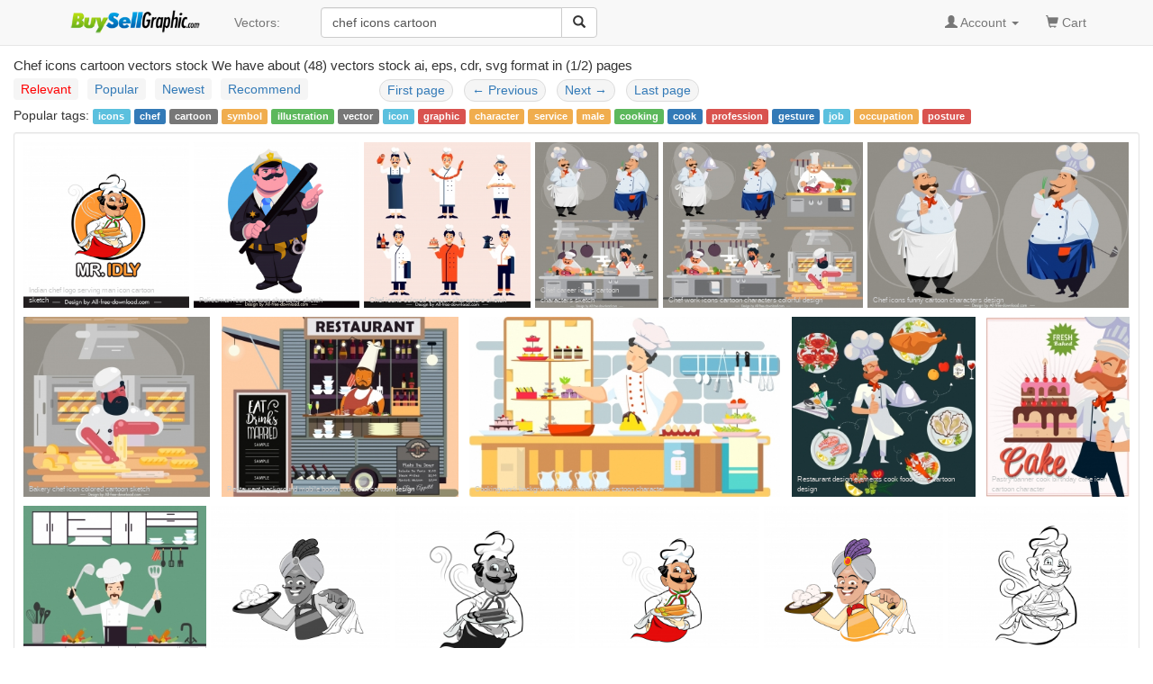

--- FILE ---
content_type: text/html; charset=UTF-8
request_url: https://buysellgraphic.com/vector-graphic/chef-icons-cartoon.html
body_size: 7496
content:
<!DOCTYPE html>
<html lang="en">
<head>
<meta http-equiv="content-type" content="text/html; charset=UTF-8" >
<meta name="robots" content="index, follow">
<meta name="keywords" content="chef icons cartoon, chef kitchen icons cartoon, business people icon cartoon, teacher classroom icons cartoon design, dinner dating background icon cartoon, avatar icon cartoon character, party background joyful people icon cartoon design, fairy drawing cute flying girl icon cartoon character" >
<meta name="description" content="Chef icons cartoon vectors stock for free download. We have about (48) chef icons cartoon vectors stock in ai, eps, cdr, svg format. chef icons cartoon, chef kitchen icons cartoon, business people icon cartoon, teacher classroom icons cartoon design, dinner dating background icon cartoon, avatar icon cartoon character, party background joyful people icon cartoon design, fairy drawing cute flying girl icon cartoon character" >
<meta http-equiv="content-language" content="en" />    
<meta name="generator" content="all-free-download CMS">
<meta name="viewport" content="width=device-width, initial-scale=1, maximum-scale=1, user-scalable=no">
<link rel="icon" type="image/jpg" href="https://buysellgraphic.com/images/download_ico.jpg"  />
<title>Chef icons cartoon vectors stock for free download about (48) vectors stock in ai, eps, cdr, svg format .</title>
<link href="/libs/bootstrap/css/bootstrap.min.css" rel="stylesheet">
<link rel="stylesheet" href="/libs/font-awesome/css/font-awesome.min.css">
<link rel="stylesheet" href="/libs/bootstrap-social.css">


<link href="/libs/styles.css" rel="stylesheet">
<script src="/libs/jquery.min.js"></script>
<script src="/libs/jquery.cookie.js"></script>

<script src='https://www.google.com/recaptcha/api.js'></script>

</head>
<body>
<script>
  (function(i,s,o,g,r,a,m){i['GoogleAnalyticsObject']=r;i[r]=i[r]||function(){
  (i[r].q=i[r].q||[]).push(arguments)},i[r].l=1*new Date();a=s.createElement(o),
  m=s.getElementsByTagName(o)[0];a.async=1;a.src=g;m.parentNode.insertBefore(a,m)
  })(window,document,'script','https://www.google-analytics.com/analytics.js','ga');

  ga('create', 'UA-81367721-1', 'auto');
  ga('send', 'pageview');

</script>


<body>

    <!-- Static navbar -->
    <nav class="navbar navbar-default navbar-static-top" style="margin-bottom: 8px;">
      <div class="container">
        <div class="navbar-header">
          <button type="button" class="navbar-toggle collapsed" data-toggle="collapse" data-target="#navbar" aria-expanded="false" aria-controls="navbar">
            <span class="sr-only">Toggle navigation</span>
            <span class="icon-bar"></span>
            <span class="icon-bar"></span>
            <span class="icon-bar"></span>
          </button>
          <a class="navbar-brand" style="padding-top: 8px;" href="/"><img src="/images/logo.png" height="30px"></a>
        </div>
        <div id="navbar" class="navbar-collapse collapse">
          
          <ul class="nav navbar-nav">

            <!--
            <li class="dropdown">
              <a href="#" class="dropdown-toggle" data-toggle="dropdown" role="button" aria-haspopup="true" aria-expanded="false">Graphics <span class="caret"></span></a>
              <ul class="dropdown-menu">
                <li><a href="/vector-graphic/">Vectors</a></li>
                <li role="separator" class="divider"></li>
                <li><a href="#">Photos</a></li>
                <li role="separator" class="divider"></li>
                <li><a href="#">Photoshop</a></li>
                <li role="separator" class="divider"></li>
                <li ><a href="#">Templates & Themes</a></li>
              </ul>
            </li>
            -->
            <li><a href="/vector-graphic/">Vectors: </a></li>

          </ul>
          
        <div class="col-sm-3 col-md-3 pull-left">

        <form class="navbar-form">
          <div class="form-group" >
          <div class="input-group" >
            <input category="vector-graphic" value="chef icons cartoon" type="text" class="form-control search_box" placeholder="Search vectors stock" name="q" id="q">
            <div class="input-group-btn">
              <button class="btn btn-default" type="submit" id= "search_button" ><i class="glyphicon glyphicon-search"></i></button>
            </div>
          </div>
          </div>
        </form>


 
        </div>
        

          <ul class="nav navbar-nav navbar-right">

          
            <li class="dropdown">
            <a href="#" class="dropdown-toggle" data-toggle="dropdown" role="button" aria-haspopup="true" aria-expanded="false"><span class="glyphicon glyphicon-user" aria-hidden="true"></span>
            
            Account
           <span class="caret"></span></a>
            <ul class="dropdown-menu">
              <li><a href="/account/dashboard.html">Dashboard</a></li>
              <li role="separator" class="divider"></li>

              <li><a href="/account/upload.html">Upload your graphics</a></li>
              <li role="separator" class="divider"></li>

              <li ><a href="/account/my_vector.html">Your graphics</a></li>
              <li role="separator" class="divider"></li>

              <li><a href="/account/order/">Order history</a></li>
              <li role="separator" class="divider"></li>  

              <li><a href="/account/sale/">Sale history</a></li>
              <li role="separator" class="divider"></li>  

              <li><a href="/account/setting.html">Setting</a></li>
              <li role="separator" class="divider"></li>

              <li><a href="/account/cash_out.html">Cash out</a></li>
              <li role="separator" class="divider"></li>

              <li><a href="/account/logout.html">Logout</a></li>

            </ul>
            </li> 
            <li ><a href="/cart/your_cart.html"><span class="glyphicon glyphicon-shopping-cart" aria-hidden="true"></span> Cart <span class="sr-only"></span></a></li>
            <li>&nbsp;</li>
          </ul>
        </div><!--/.nav-collapse -->
      </div>
    </nav>


    <div class="container-fluid">

      <!-- Main component for a primary marketing message or call to action -->
      <!--
      <div class="jumbotron">
        <h1>Navbar example</h1>
        <p>This example is a quick exercise to illustrate how the default, static and fixed to top navbar work. It includes the responsive CSS and HTML, so it also adapts to your viewport and device.</p>
        <p>To see the difference between static and fixed top navbars, just scroll.</p>
        <p>
          <a class="btn btn-lg btn-primary" href="../../components/#navbar" role="button">View navbar docs &raquo;</a>
        </p>
      </div>
      -->



	



<style type="text/css">
.imgcontainer {
  padding: 10px 0px 10px 10px;

}

.img_center {
    display: block;
    margin: 0 auto;
}


/* clearfix */
.imgcontainer:before,
.imgcontainer:after {
    content: "";
    display: table;
}
.imgcontainer:after {
    clear: both;
}

.item {
  position:relative;    
	float: left;
  margin-bottom: 10px; 
}
.item img {
  max-width: 100%;
  max-height: 100%;
  vertical-align: bottom;
}

.item span{
	z-index:3;
	position:absolute;
	bottom: 3px;	
	margin-right: 20px;
	left:6px;
	color: #cccccc;
	font-size:8px;
}



.item span.next_page{
  z-index:3;
  position:absolute;
  bottom: 88px;  
  margin-right: 20px;
  left:36px;
  color: #888888;
  font-size:18px;
}

.first-item {
  clear: both;
}
/* remove margin bottom on last row */
.last-row, .last-row ~ .item {
  margin-bottom: 0;
}
.relate_search{
    padding: 3px 8px 3px 0px;
}

/* tab color */

.nav-pills>li>a {
  background-color: #f5f5f5; 
  padding:2px 8px 2px 8px;
  margin-right: 8px;
}

.pager>li>a {
  background-color: #f5f5f5; 
  padding:1px 8px 2px 8px;
  margin-right: 8px;
}

.pager {
  padding:1px 3px 2px 3px;
  margin-right: 8px;
}

/* active tab color */
.nav-pills>li.active>a, .nav-pills>li.active>a:hover, .nav-pills>li.active>a:focus {
  background-color: #cccccc;
}

/* hover tab color */
.nav-pills>li>a:hover {
  background-color: #cccccc;
  color: red;
}
.red{
  color: red;
  background-color: #cccccc;
}

h1{
  font-size: 15px;
  margin: 6px;
  margin-left: 0px;
  padding-left: 0px;
}
</style>

<h1>Chef icons cartoon vectors stock We have about (48) vectors stock ai, eps, cdr, svg format  in (1/2) pages </h1>
<div class="row">
    <div style="float:left;margin-left:15px;" >
    <ul class="nav nav-pills" style="padding:0px;">
        <li><a class="active red" href="/vector-graphic/chef-icons-cartoon.html">Relevant</a></li>
        <li><a  href="/vector-graphic/chef-icons-cartoon_sort_by_popular.html">Popular</a></li>
        <li><a  href="/vector-graphic/chef-icons-cartoon_sort_by_newest.html">Newest</a></li>
        <li><a  href="/vector-graphic/chef-icons-cartoon_sort_by_recommend.html">Recommend</a></li>
    </ul>
    </div>
    <div style="float:left;margin-left:68px;">

    <nav>  
      <ul class="pager" style="margin:0px;">
          <li><a href="/vector-graphic/chef-icons-cartoon.html">First page</a></li>
          <li><a href="#"><span aria-hidden="true">&larr;</span> Previous</a></li>
          <li><a href="/vector-graphic/chef-icons-cartoon_page_2.html">Next <span aria-hidden="true">&rarr;</span></a></li>
          <li><a href="/vector-graphic/chef-icons-cartoon_page_2.html">Last page</a></li>
      </ul>
    </nav>

    </div>    
</div>

<div class="relate_search" >Popular tags: <a class='tag' href=/vector-graphic/icons.html><span class='label label-info'>icons</span></a> <a class='tag' href=/vector-graphic/chef.html><span class='label label-primary'>chef</span></a> <a class='tag' href=/vector-graphic/cartoon.html><span class='label label-default'>cartoon</span></a> <a class='tag' href=/vector-graphic/symbol.html><span class='label label-warning'>symbol</span></a> <a class='tag' href=/vector-graphic/illustration.html><span class='label label-success'>illustration</span></a> <a class='tag' href=/vector-graphic/vector.html><span class='label label-default'>vector</span></a> <a class='tag' href=/vector-graphic/icon.html><span class='label label-info'>icon</span></a> <a class='tag' href=/vector-graphic/graphic.html><span class='label label-danger'>graphic</span></a> <a class='tag' href=/vector-graphic/character.html><span class='label label-warning'>character</span></a> <a class='tag' href=/vector-graphic/service.html><span class='label label-warning'>service</span></a> <a class='tag' href=/vector-graphic/male.html><span class='label label-warning'>male</span></a> <a class='tag' href=/vector-graphic/cooking.html><span class='label label-success'>cooking</span></a> <a class='tag' href=/vector-graphic/cook.html><span class='label label-primary'>cook</span></a> <a class='tag' href=/vector-graphic/profession.html><span class='label label-danger'>profession</span></a> <a class='tag' href=/vector-graphic/gesture.html><span class='label label-primary'>gesture</span></a> <a class='tag' href=/vector-graphic/job.html><span class='label label-info'>job</span></a> <a class='tag' href=/vector-graphic/occupation.html><span class='label label-warning'>occupation</span></a> <a class='tag' href=/vector-graphic/posture.html><span class='label label-danger'>posture</span></a> </div> 
<ads_upper_search_result></ads_upper_search_result>



<div class="well well-sm" style="background:#ffffff;padding:0px;margin-top:6px;">
<div class="imgcontainer">
  
		<div class="item" >
		<a href="/vector-graphic/download/indian_chef_logo_serving_man_icon_cartoon_sketch_55857.html">
		<img class="img-responsive" alt="indian chef logo serving man icon cartoon sketch" width="200px" height="200px"  src="https://buysellgraphic.com/images/graphic_preview/thumb/indian_chef_logo_serving_man_icon_cartoon_sketch_55857.jpg">
		</a>
		<a href="/vector-graphic/download/indian_chef_logo_serving_man_icon_cartoon_sketch_55857.html">
		<span align=left >Indian chef logo serving man icon cartoon sketch</span></a>
		</div>
		
		<div class="item" >
		<a href="/vector-graphic/download/policeman_icon_cartoon_character_sketch_53092.html">
		<img class="img-responsive" alt="policeman icon cartoon character sketch" width="200px" height="200px"  src="https://buysellgraphic.com/images/graphic_preview/thumb/policeman_icon_cartoon_character_sketch_53092.jpg">
		</a>
		<a href="/vector-graphic/download/policeman_icon_cartoon_character_sketch_53092.html">
		<span align=left >Policeman icon cartoon character sketch</span></a>
		</div>
		
		<div class="item" >
		<a href="/vector-graphic/download/chef_icons_colored_cartoon_characters_sketch_46237.html">
		<img class="img-responsive" alt="chef icons colored cartoon characters sketch" width="200px" height="200px"  src="https://buysellgraphic.com/images/graphic_preview/thumb/chef_icons_colored_cartoon_characters_sketch_46237.jpg">
		</a>
		<a href="/vector-graphic/download/chef_icons_colored_cartoon_characters_sketch_46237.html">
		<span align=left >Chef icons colored cartoon characters sketch</span></a>
		</div>
		
		<div class="item" >
		<a href="/vector-graphic/download/chef_career_icons_cartoon_characters_sketch_40581.html">
		<img class="img-responsive" alt="chef career icons cartoon characters sketch" width="149px" height="200px"  src="https://buysellgraphic.com/images/graphic_preview/thumb/chef_career_icons_cartoon_characters_sketch_40581.jpg">
		</a>
		<a href="/vector-graphic/download/chef_career_icons_cartoon_characters_sketch_40581.html">
		<span align=left >Chef career icons cartoon characters sketch</span></a>
		</div>
		
		<div class="item" >
		<a href="/vector-graphic/download/chef_work_icons_cartoon_characters_colorful_design_40535.html">
		<img class="img-responsive" alt="chef work icons cartoon characters colorful design" width="241px" height="200px"  src="https://buysellgraphic.com/images/graphic_preview/thumb/chef_work_icons_cartoon_characters_colorful_design_40535.jpg">
		</a>
		<a href="/vector-graphic/download/chef_work_icons_cartoon_characters_colorful_design_40535.html">
		<span align=left >Chef work icons cartoon characters colorful design</span></a>
		</div>
		
		<div class="item" >
		<a href="/vector-graphic/download/chef_icons_funny_cartoon_characters_design_40379.html">
		<img class="img-responsive" alt="chef icons funny cartoon characters design" width="315px" height="200px"  src="https://buysellgraphic.com/images/graphic_preview/thumb/chef_icons_funny_cartoon_characters_design_40379.jpg">
		</a>
		<a href="/vector-graphic/download/chef_icons_funny_cartoon_characters_design_40379.html">
		<span align=left >Chef icons funny cartoon characters design</span></a>
		</div>
		
		<div class="item" >
		<a href="/vector-graphic/download/bakery_chef_icon_colored_cartoon_sketch_40223.html">
		<img class="img-responsive" alt="bakery chef icon colored cartoon sketch" width="207px" height="200px"  src="https://buysellgraphic.com/images/graphic_preview/thumb/bakery_chef_icon_colored_cartoon_sketch_40223.jpg">
		</a>
		<a href="/vector-graphic/download/bakery_chef_icon_colored_cartoon_sketch_40223.html">
		<span align=left >Bakery chef icon colored cartoon sketch</span></a>
		</div>
		
		<div class="item" >
		<a href="/vector-graphic/download/restaurant_background_mobile_booth_cook_icon_cartoon_design_38671.html">
		<img class="img-responsive" alt="restaurant background mobile booth cook icon cartoon design" width="263px" height="200px"  src="https://buysellgraphic.com/images/graphic_preview/thumb/restaurant_background_mobile_booth_cook_icon_cartoon_design_38671.jpg">
		</a>
		<a href="/vector-graphic/download/restaurant_background_mobile_booth_cook_icon_cartoon_design_38671.html">
		<span align=left >Restaurant background mobile booth cook icon cartoon design</span></a>
		</div>
		
		<div class="item" >
		<a href="/vector-graphic/download/cooking_work_background_chef_kitchen_icons_cartoon_character_38239.html">
		<img class="img-responsive" alt="cooking work background chef kitchen icons cartoon character" width="345px" height="200px"  src="https://buysellgraphic.com/images/graphic_preview/thumb/cooking_work_background_chef_kitchen_icons_cartoon_character_38239.jpg">
		</a>
		<a href="/vector-graphic/download/cooking_work_background_chef_kitchen_icons_cartoon_character_38239.html">
		<span align=left >Cooking work background chef kitchen icons cartoon character</span></a>
		</div>
		
		<div class="item" >
		<a href="/vector-graphic/download/restaurant_design_elements_cook_food_icons_cartoon_design_38237.html">
		<img class="img-responsive" alt="restaurant design elements cook food icons cartoon design" width="204px" height="200px"  src="https://buysellgraphic.com/images/graphic_preview/thumb/restaurant_design_elements_cook_food_icons_cartoon_design_38237.jpg">
		</a>
		<a href="/vector-graphic/download/restaurant_design_elements_cook_food_icons_cartoon_design_38237.html">
		<span align=left >Restaurant design elements cook food icons cartoon design</span></a>
		</div>
		
		<div class="item" >
		<a href="/vector-graphic/download/pastry_banner_cook_birthday_cake_icon_cartoon_character_37990.html">
		<img class="img-responsive" alt="pastry banner cook birthday cake icon cartoon character" width="159px" height="200px"  src="https://buysellgraphic.com/images/graphic_preview/thumb/pastry_banner_cook_birthday_cake_icon_cartoon_character_37990.jpg">
		</a>
		<a href="/vector-graphic/download/pastry_banner_cook_birthday_cake_icon_cartoon_character_37990.html">
		<span align=left >Pastry banner cook birthday cake icon cartoon character</span></a>
		</div>
		
		<div class="item" >
		<a href="/vector-graphic/download/cooking_background_cook_icon_cartoon_decoration_30544.html">
		<img class="img-responsive" alt="cooking background cook icon cartoon decoration" width="203px" height="200px"  src="https://buysellgraphic.com/images/graphic_preview/thumb/cooking_background_cook_icon_cartoon_decoration_30544.jpg">
		</a>
		<a href="/vector-graphic/download/cooking_background_cook_icon_cartoon_decoration_30544.html">
		<span align=left >Cooking background cook icon cartoon decoration</span></a>
		</div>
		
		<div class="item" >
		<a href="/vector-graphic/download/indian_chef_icon_bw_cartoon_character_sketch_55853.html">
		<img class="img-responsive" alt="indian chef icon bw cartoon character sketch" width="200px" height="200px"  src="https://buysellgraphic.com/images/graphic_preview/thumb/indian_chef_icon_bw_cartoon_character_sketch_55853.jpg">
		</a>
		<a href="/vector-graphic/download/indian_chef_icon_bw_cartoon_character_sketch_55853.html">
		<span align=left >Indian chef icon bw cartoon character sketch</span></a>
		</div>
		
		<div class="item" >
		<a href="/vector-graphic/download/indian_chef_icon_bw_cartoon_character_outline_56494.html">
		<img class="img-responsive" alt="indian chef icon bw cartoon character outline" width="200px" height="200px"  src="https://buysellgraphic.com/images/graphic_preview/thumb/indian_chef_icon_bw_cartoon_character_outline_56494.jpg">
		</a>
		<a href="/vector-graphic/download/indian_chef_icon_bw_cartoon_character_outline_56494.html">
		<span align=left >Indian chef icon bw cartoon character outline</span></a>
		</div>
		
		<div class="item" >
		<a href="/vector-graphic/download/colorful_indian_chef_icon_dynamic_design_funny_cartoon_sketch_55855.html">
		<img class="img-responsive" alt="colorful indian chef icon dynamic design funny cartoon sketch" width="200px" height="200px"  src="https://buysellgraphic.com/images/graphic_preview/thumb/colorful_indian_chef_icon_dynamic_design_funny_cartoon_sketch_55855.jpg">
		</a>
		<a href="/vector-graphic/download/colorful_indian_chef_icon_dynamic_design_funny_cartoon_sketch_55855.html">
		<span align=left >Colorful indian chef icon dynamic design funny cartoon sketch</span></a>
		</div>
		
		<div class="item" >
		<a href="/vector-graphic/download/colorful_indian_chef_icon_funny_cartoon_sketch_55854.html">
		<img class="img-responsive" alt="colorful indian chef icon funny cartoon sketch" width="200px" height="200px"  src="https://buysellgraphic.com/images/graphic_preview/thumb/colorful_indian_chef_icon_funny_cartoon_sketch_55854.jpg">
		</a>
		<a href="/vector-graphic/download/colorful_indian_chef_icon_funny_cartoon_sketch_55854.html">
		<span align=left >Colorful indian chef icon funny cartoon sketch</span></a>
		</div>
		
		<div class="item" >
		<a href="/vector-graphic/download/indian_chef_icon_black_white_handdrawn_cartoon_outline_55852.html">
		<img class="img-responsive" alt="indian chef icon black white handdrawn cartoon outline" width="200px" height="200px"  src="https://buysellgraphic.com/images/graphic_preview/thumb/indian_chef_icon_black_white_handdrawn_cartoon_outline_55852.jpg">
		</a>
		<a href="/vector-graphic/download/indian_chef_icon_black_white_handdrawn_cartoon_outline_55852.html">
		<span align=left >Indian chef icon black white handdrawn cartoon outline</span></a>
		</div>
		
		<div class="item" >
		<a href="/vector-graphic/download/fresh_salad_advertising_female_cook_vegetable_dish_icons_33170.html">
		<img class="img-responsive" alt="fresh salad advertising female cook vegetable dish icons" width="177px" height="200px"  src="https://buysellgraphic.com/images/graphic_preview/thumb/fresh_salad_advertising_female_cook_vegetable_dish_icons_33170.jpg">
		</a>
		<a href="/vector-graphic/download/fresh_salad_advertising_female_cook_vegetable_dish_icons_33170.html">
		<span align=left >Fresh salad advertising female cook vegetable dish icons</span></a>
		</div>
		
		<div class="item" >
		<a href="/vector-graphic/download/cook_icons_cute_kids_sketch_cartoon_characters_47491.html">
		<img class="img-responsive" alt="cook icons cute kids sketch cartoon characters" width="338px" height="200px"  src="https://buysellgraphic.com/images/graphic_preview/thumb/cook_icons_cute_kids_sketch_cartoon_characters_47491.jpg">
		</a>
		<a href="/vector-graphic/download/cook_icons_cute_kids_sketch_cartoon_characters_47491.html">
		<span align=left >Cook icons cute kids sketch cartoon characters</span></a>
		</div>
		
		<div class="item" >
		<a href="/vector-graphic/download/restaurant_exterior_drawing_cook_diners_icons_colored_cartoon_35350.html">
		<img class="img-responsive" alt="restaurant exterior drawing cook diners icons colored cartoon" width="334px" height="200px"  src="https://buysellgraphic.com/images/graphic_preview/thumb/restaurant_exterior_drawing_cook_diners_icons_colored_cartoon_35350.jpg">
		</a>
		<a href="/vector-graphic/download/restaurant_exterior_drawing_cook_diners_icons_colored_cartoon_35350.html">
		<span align=left >Restaurant exterior drawing cook diners icons colored cartoon</span></a>
		</div>
		
		<div class="item" >
		<a href="/vector-graphic/download/policeman_icons_funny_cartoon_characters_sketch_53262.html">
		<img class="img-responsive" alt="policeman icons funny cartoon characters sketch" width="200px" height="200px"  src="https://buysellgraphic.com/images/graphic_preview/thumb/policeman_icons_funny_cartoon_characters_sketch_53262.jpg">
		</a>
		<a href="/vector-graphic/download/policeman_icons_funny_cartoon_characters_sketch_53262.html">
		<span align=left >Policeman icons funny cartoon characters sketch</span></a>
		</div>
		
		<div class="item" >
		<a href="/vector-graphic/download/policeman_icon_colored_cartoon_character_sketch_53149.html">
		<img class="img-responsive" alt="policeman icon colored cartoon character sketch" width="200px" height="200px"  src="https://buysellgraphic.com/images/graphic_preview/thumb/policeman_icon_colored_cartoon_character_sketch_53149.jpg">
		</a>
		<a href="/vector-graphic/download/policeman_icon_colored_cartoon_character_sketch_53149.html">
		<span align=left >Policeman icon colored cartoon character sketch</span></a>
		</div>
		
		<div class="item" >
		<a href="/vector-graphic/download/policeman_icon_decent_gesture_cartoon_character_sketch_53148.html">
		<img class="img-responsive" alt="policeman icon decent gesture cartoon character sketch" width="200px" height="200px"  src="https://buysellgraphic.com/images/graphic_preview/thumb/policeman_icon_decent_gesture_cartoon_character_sketch_53148.jpg">
		</a>
		<a href="/vector-graphic/download/policeman_icon_decent_gesture_cartoon_character_sketch_53148.html">
		<span align=left >Policeman icon decent gesture cartoon character sketch</span></a>
		</div>
		
		<div class="item" >
		<a href="/vector-graphic/download/policeman_icon_flat_cartoon_sketch_53099.html">
		<img class="img-responsive" alt="policeman icon flat cartoon sketch" width="200px" height="200px"  src="https://buysellgraphic.com/images/graphic_preview/thumb/policeman_icon_flat_cartoon_sketch_53099.jpg">
		</a>
		<a href="/vector-graphic/download/policeman_icon_flat_cartoon_sketch_53099.html">
		<span align=left >Policeman icon flat cartoon sketch</span></a>
		</div>
		
		<div class="item" >
		<a href="/vector-graphic/download/policeman_icon_dynamic_sketch_cartoon_character_53098.html">
		<img class="img-responsive" alt="policeman icon dynamic sketch cartoon character" width="200px" height="200px"  src="https://buysellgraphic.com/images/graphic_preview/thumb/policeman_icon_dynamic_sketch_cartoon_character_53098.jpg">
		</a>
		<a href="/vector-graphic/download/policeman_icon_dynamic_sketch_cartoon_character_53098.html">
		<span align=left >Policeman icon dynamic sketch cartoon character</span></a>
		</div>
		
		<div class="item" >
		<a href="/vector-graphic/download/policeman_icon_uniformed_man_sketch_cartoon_character_53091.html">
		<img class="img-responsive" alt="policeman icon uniformed man sketch cartoon character" width="200px" height="200px"  src="https://buysellgraphic.com/images/graphic_preview/thumb/policeman_icon_uniformed_man_sketch_cartoon_character_53091.jpg">
		</a>
		<a href="/vector-graphic/download/policeman_icon_uniformed_man_sketch_cartoon_character_53091.html">
		<span align=left >Policeman icon uniformed man sketch cartoon character</span></a>
		</div>
		
		<div class="item" >
		<a href="/vector-graphic/download/kid_cook_icons_cute_cartoon_characters_sketch_47515.html">
		<img class="img-responsive" alt="kid cook icons cute cartoon characters sketch" width="338px" height="200px"  src="https://buysellgraphic.com/images/graphic_preview/thumb/kid_cook_icons_cute_cartoon_characters_sketch_47515.jpg">
		</a>
		<a href="/vector-graphic/download/kid_cook_icons_cute_cartoon_characters_sketch_47515.html">
		<span align=left >Kid cook icons cute cartoon characters sketch</span></a>
		</div>
		
		<div class="item" >
		<a href="/vector-graphic/download/cook_icon_man_serving_food_sketch_cartoon_design_47473.html">
		<img class="img-responsive" alt="cook icon man serving food sketch cartoon design" width="152px" height="200px"  src="https://buysellgraphic.com/images/graphic_preview/thumb/cook_icon_man_serving_food_sketch_cartoon_design_47473.jpg">
		</a>
		<a href="/vector-graphic/download/cook_icon_man_serving_food_sketch_cartoon_design_47473.html">
		<span align=left >Cook icon man serving food sketch cartoon design</span></a>
		</div>
		
		<div class="item" >
		<a href="/vector-graphic/download/chef_work_design_elements_utensils_man_sketch_46239.html">
		<img class="img-responsive" alt="chef work design elements utensils man sketch" width="200px" height="200px"  src="https://buysellgraphic.com/images/graphic_preview/thumb/chef_work_design_elements_utensils_man_sketch_46239.jpg">
		</a>
		<a href="/vector-graphic/download/chef_work_design_elements_utensils_man_sketch_46239.html">
		<span align=left >Chef work design elements utensils man sketch</span></a>
		</div>
		
		<div class="item" >
		<a href="/vector-graphic/download/chef_work_painting_kitchen_utilities_uniform_men_decor_40557.html">
		<img class="img-responsive" alt="chef work painting kitchen utilities uniform men decor" width="304px" height="200px"  src="https://buysellgraphic.com/images/graphic_preview/thumb/chef_work_painting_kitchen_utilities_uniform_men_decor_40557.jpg">
		</a>
		<a href="/vector-graphic/download/chef_work_painting_kitchen_utilities_uniform_men_decor_40557.html">
		<span align=left >Chef work painting kitchen utilities uniform men decor</span></a>
		</div>
		
</div>
</div>

<center>
<div style="padding:0px 0px 13px 0px;">
  

    <nav>
      <ul class="pagination pagination-lg">
    <li><A class="active" style="background-color:#337AB7;color:white;" href = "/vector-graphic/chef-icons-cartoon_page_1.html" >1</A></li><li><A href = "/vector-graphic/chef-icons-cartoon_page_2.html" >2</A></li>
      </ul>
    </nav>    
    </div>
</center>

<div class="well well-sm" style="background:#ffffff;">
<div style="line-height:30px;" class="align-center" >
<a class='popular_search_link' href=/vector-graphic/icons.html><span class='label label-warning'>icons</span></a> <a class='popular_search_link' href=/vector-graphic/chef.html><span class='label label-warning'>chef</span></a> <a class='popular_search_link' href=/vector-graphic/cartoon.html><span class='label label-danger'>cartoon</span></a> 
		<a class="popular_search_link" href="/vector-graphic/chef-icons-cartoon.html"><span class="label label-success" >chef icons cartoon</span></a>
		
		<a class="popular_search_link" href="/vector-graphic/chef-kitchen-icons-cartoon.html"><span class="label label-info" >chef kitchen icons cartoon</span></a>
		
		<a class="popular_search_link" href="/vector-graphic/business-people-icon-cartoon.html"><span class="label label-warning" >business people icon cartoon</span></a>
		
		<a class="popular_search_link" href="/vector-graphic/teacher-classroom-icons-cartoon-design.html"><span class="label label-warning" >teacher classroom icons cartoon design</span></a>
		
		<a class="popular_search_link" href="/vector-graphic/dinner-dating-background-icon-cartoon.html"><span class="label label-warning" >dinner dating background icon cartoon</span></a>
		
		<a class="popular_search_link" href="/vector-graphic/avatar-icon-cartoon-character.html"><span class="label label-danger" >avatar icon cartoon character</span></a>
		
		<a class="popular_search_link" href="/vector-graphic/party-background-joyful-people-icon-cartoon-design.html"><span class="label label-danger" >party background joyful people icon cartoon design</span></a>
		
		<a class="popular_search_link" href="/vector-graphic/fairy-drawing-cute-flying-girl-icon-cartoon-character.html"><span class="label label-default" >fairy drawing cute flying girl icon cartoon character</span></a>
		
		<a class="popular_search_link" href="/vector-graphic/female-doctor-icon-cartoon-character-design.html"><span class="label label-danger" >female doctor icon cartoon character design</span></a>
		
		<a class="popular_search_link" href="/vector-graphic/avatar-icon-cartoon-character-free.html"><span class="label label-warning" >avatar icon cartoon character free</span></a>
		
		<a class="popular_search_link" href="/vector-graphic/engineer-icon-cartoon-character-design.html"><span class="label label-primary" >engineer icon cartoon character design</span></a>
		
		<a class="popular_search_link" href="/vector-graphic/avatar-icon-cartoon-character-sketch.html"><span class="label label-success" >avatar icon cartoon character sketch</span></a>
		
		<a class="popular_search_link" href="/vector-graphic/office-man-icon-cartoon.html"><span class="label label-warning" >office man icon cartoon</span></a>
		
		<a class="popular_search_link" href="/vector-graphic/circus-design-elements-clown-performer-icons-cartoon.html"><span class="label label-danger" >circus design elements clown performer icons cartoon</span></a>
		
		<a class="popular_search_link" href="/vector-graphic/avatar-icon-cartoon-design.html"><span class="label label-primary" >avatar icon cartoon design</span></a>
		
		<a class="popular_search_link" href="/vector-graphic/community-icon-cartoon.html"><span class="label label-default" >community icon cartoon</span></a>
		
		<a class="popular_search_link" href="/vector-graphic/free-forest-background-leafless-trees-icons-cartoon-design.html"><span class="label label-warning" >free forest background leafless trees icons cartoon design</span></a>
		
		<a class="popular_search_link" href="/vector-graphic/avatar-icon-cartoon.html"><span class="label label-success" >avatar icon cartoon</span></a>
		
		<a class="popular_search_link" href="/vector-graphic/housewife-icons-cartoon-characters.html"><span class="label label-warning" >housewife icons cartoon characters</span></a>
		
		<a class="popular_search_link" href="/vector-graphic/fashion-young-people-icons-cartoon-characters.html"><span class="label label-default" >fashion young people icons cartoon characters</span></a>
		
		<a class="popular_search_link" href="/vector-graphic/man-icons-cartoon-design.html"><span class="label label-danger" >man icons cartoon design</span></a>
		
		<a class="popular_search_link" href="/vector-graphic/toys-background-cute-colored-icons-cartoon-design.html"><span class="label label-info" >toys background cute colored icons cartoon design</span></a>
		
		<a class="popular_search_link" href="/vector-graphic/baby-girl-background-kid-toys-icons-cartoon-design.html"><span class="label label-info" >baby girl background kid toys icons cartoon design</span></a>
		
		<a class="popular_search_link" href="/vector-graphic/background-icon-cartoon.html"><span class="label label-default" >background icon cartoon</span></a>
		
		<a class="popular_search_link" href="/vector-graphic/run-icon-cartoon-character-sketch.html"><span class="label label-warning" >run icon cartoon character sketch</span></a>
		
		<a class="popular_search_link" href="/vector-graphic/childhood-background-boy-icons-cartoon-design.html"><span class="label label-success" >childhood background boy icons cartoon design</span></a>
		
		<a class="popular_search_link" href="/vector-graphic/free-basketball-player-icons-cartoon-characters-dynamic-design.html"><span class="label label-danger" >free basketball player icons cartoon characters dynamic design</span></a>
		
		<a class="popular_search_link" href="/vector-graphic/wild-animals-icons-cartoon-design.html"><span class="label label-warning" >wild animals icons cartoon design</span></a>
		
		<a class="popular_search_link" href="/vector-graphic/college-people-icon-cartoon.html"><span class="label label-success" >college people icon cartoon</span></a>
		
		<a class="popular_search_link" href="/vector-graphic/male-hiking-icons-cartoon-characters-sketch.html"><span class="label label-default" >male hiking icons cartoon characters sketch</span></a>
		
		<a class="popular_search_link" href="/vector-graphic/summer-background-playful-children-icons-cartoon.html"><span class="label label-primary" >summer background playful children icons cartoon</span></a>
		
		<a class="popular_search_link" href="/vector-graphic/fashion-shop-drawing-woman-clothes-icons-cartoon-design.html"><span class="label label-warning" >fashion shop drawing woman clothes icons cartoon design</span></a>
		
		<a class="popular_search_link" href="/vector-graphic/forest-background-leafless-trees-icons-cartoon-design.html"><span class="label label-warning" >forest background leafless trees icons cartoon design</span></a>
		
		<a class="popular_search_link" href="/vector-graphic/icon-cartoon-man.html"><span class="label label-danger" >icon cartoon man</span></a>
		
		<a class="popular_search_link" href="/vector-graphic/healthcare-characters-icons-cartoon-sketch.html"><span class="label label-info" >healthcare characters icons cartoon sketch</span></a>
		
		<a class="popular_search_link" href="/vector-graphic/farming-work-background-farmer-cattle-icons-cartoon.html"><span class="label label-success" >farming work background farmer cattle icons cartoon</span></a>
		
		<a class="popular_search_link" href="/vector-graphic/student-icons-cartoon.html"><span class="label label-warning" >student icons cartoon</span></a>
		
		<a class="popular_search_link" href="/vector-graphic/woman-work-icons-cartoon.html"><span class="label label-info" >woman work icons cartoon</span></a>
		</div>
</div>

<script src="/libs/jquery.row-grid.js" ></script>
<script type="text/javascript">
$(document).ready(function() {
  var options = {minMargin: 5, maxMargin: 15, itemSelector: ".item", firstItemClass: "first-item"};
  $(".imgcontainer").rowGrid(options);

});

</script>

<script type="text/javascript">
var ss_ads_count =  ;
</script>

<script src="/libs/shutterstock_adv.js" ></script>

<script type="text/javascript">
$.cookie('search_page', window.location, { path: '/' });
</script>



</div> <!-- /container -->


<footer class="footer-distributed">

  <div class="footer-right">

    <a href="#"><i class="fa fa-facebook"></i></a>
    <a href="#"><i class="fa fa-twitter"></i></a>
    <a href="#"><i class="fa fa-linkedin"></i></a>
    <a href="#"><i class="fa fa-github"></i></a>

  </div>

  <div class="footer-left">

    <p class="footer-links">
    <a href="/pages/about.html">About</a> . 
    <a href="/pages/term.html">Terms</a> . 
    <a href="/pages/privacy.html">Privacy Policy</a> . 
    <a href="/pages/licence.html">Licence information</a> . 
    <a href="/pages/contact.html">Contact</a> 
    </p>

    <p>BuySellGraphic.com 2016</p>
  </div>

</footer>


<script src="/libs/bootstrap/js/bootstrap.min.js"></script>
<script src="/libs/js_script.js"></script>
<script src="/libs/phpjs.php"></script>

<script type="text/javascript">
$("#search_button").click(function(){
    keyword = $.trim($("#q").val());
    category = $.trim($("#q").attr("category"));
    keyword = keyword.replace(/[^a-z0-9\s]/gi, '').replace(/\s\s+/g, ' ').replace(/[_\s]/g, '-').toLowerCase();
    if(keyword.length > 1) window.location="/"+category+"/"+keyword+".html";
    return false;
});  
</script>

<time 06-11-2025 02:01:01  ></time>
</body>
</html>




--- FILE ---
content_type: text/html; charset=UTF-8
request_url: https://buysellgraphic.com/login_header.php
body_size: 191
content:

	<a href="#" style="padding:10px;margin-top:6px;margin-right:6px;" class="dropdown-toggle" data-toggle="dropdown" role="button" aria-expanded="false">Sign-in<span class="caret"></span></a>
	<ul class="dropdown-menu" role="menu" >
	<li ><a href="/account/facebook_login.html" style='color:#3b5998;'><i class="fa fa-facebook-official fa-lg"></i> Facebook</a></li>
	<li ><a href="/account/google_login.html" style='color:#dd4b39;'  ><i class="fa fa-google-plus-square fa-lg"></i> Google+</a></li>
	</ul>



--- FILE ---
content_type: text/css
request_url: https://buysellgraphic.com/libs/styles.css
body_size: 668
content:

/*Footer CSS */

.footer-distributed{
  background-color: #292c2f;
  box-shadow: 0 1px 1px 0 rgba(0, 0, 0, 0.12);
  box-sizing: border-box;
  width: 100%;
  text-align: left;
  font: normal 16px sans-serif;

  padding: 45px 50px;
  margin-top: 80px;
}

.footer-distributed .footer-left p{
  color:  #8f9296;
  font-size: 14px;
  margin: 0;
}

/* Footer links */

.footer-distributed p.footer-links{
  font-size:18px;
  font-weight: bold;
  color:  #ffffff;
  margin: 0 0 10px;
  padding: 0;
}

.footer-distributed p.footer-links a{
  display:inline-block;
  line-height: 1.8;
  text-decoration: none;
  color:  inherit;
}

.footer-distributed .footer-right{
  float: right;
  margin-top: 6px;
  max-width: 180px;
}

.footer-distributed .footer-right a{
  display: inline-block;
  width: 35px;
  height: 35px;
  background-color:  #33383b;
  border-radius: 2px;

  font-size: 20px;
  color: #ffffff;
  text-align: center;
  line-height: 35px;

  margin-left: 3px;
}

/* If you don't want the footer to be responsive, remove these media queries */

@media (max-width: 600px) {

  .footer-distributed .footer-left,
  .footer-distributed .footer-right{
    text-align: center;
  }

  .footer-distributed .footer-right{
    float: none;
    margin: 0 auto 20px;
  }

  .footer-distributed .footer-left p.footer-links{
    line-height: 1.8;
  }
}


span.price-large{
  font-size: 38px
}

.red{
  color: #d2322d;
}




@media only screen and (min-width : 768px) {
    /* Make Navigation Toggle on Desktop Hover */
    #q{
        width: 186px;
    }
    .dropdown:hover .dropdown-menu {
        display: block;
    } 
    
}



@media only screen and (min-width : 1000px) {
    /* Make Navigation Toggle on Desktop Hover */
    #q{
        width: 268px;
    }
    .dropdown:hover .dropdown-menu {
        display: block;
    } 
    
}

@media only screen and (min-width : 1300px) {
    /* Make Navigation Toggle on Desktop Hover */
    #q{
        width: 388px;
    }
    .dropdown:hover .dropdown-menu {
        display: block;
    }
    
}



--- FILE ---
content_type: application/javascript
request_url: https://buysellgraphic.com/libs/shutterstock_adv.js
body_size: 648
content:

keyword = $.trim($("#q").val());
category = $.trim($("#q").attr("category"));
keyword = keyword.replace(/[^a-z0-9\s]/gi, '').replace(/\s\s+/g, ' ').replace(/[_\s]/g, ' ').toLowerCase();

var url = "http://adv.all-free-download.com/shutterstockv2.php?q="+encodeURIComponent(keyword)+"&c="+category+"&n="+ss_ads_count;
var success = function(data){
    /* parse JSON */
    /* loop through array */

    var v_start  = randomIntFromInterval(1,data.imgs.length-ss_ads_count);
    //alert(v_start);

    for (var index = 0; index < ss_ads_count; index++) {
      d = data.imgs[index+v_start];
      $("#a_img_shutterstock_ads_"+index).attr("href","http://shutterstock.7eer.net/c/38874/43068/1305?u="+d.url);
      $("#a_text_shutterstock_ads_"+index).attr("href","http://shutterstock.7eer.net/c/38874/43068/1305?u="+d.url);
      $("#img_shutterstock_ads_"+index).attr("src",d.src);
      $("#img_shutterstock_ads_"+index).attr("width",Math.round((200*d.width)/d.height));
      $("#img_shutterstock_ads_"+index).attr("height","200");
    }

    $(".ad").html('Advertising');

    $(".imgcontainer").rowGrid("appended");


};

$.ajax({
  type: 'GET',   
  url: url,
  data:{todo:"jsonp"},
  dataType: "jsonp",
  crossDomain: true,         
  cache:false,
  success: success,
  error:function(jqXHR, textStatus, errorThrown){
    //alert(errorThrown);
  }
});

function randomIntFromInterval(min,max)
{
    return Math.floor(Math.random()*(max-min+1)+min);
}
